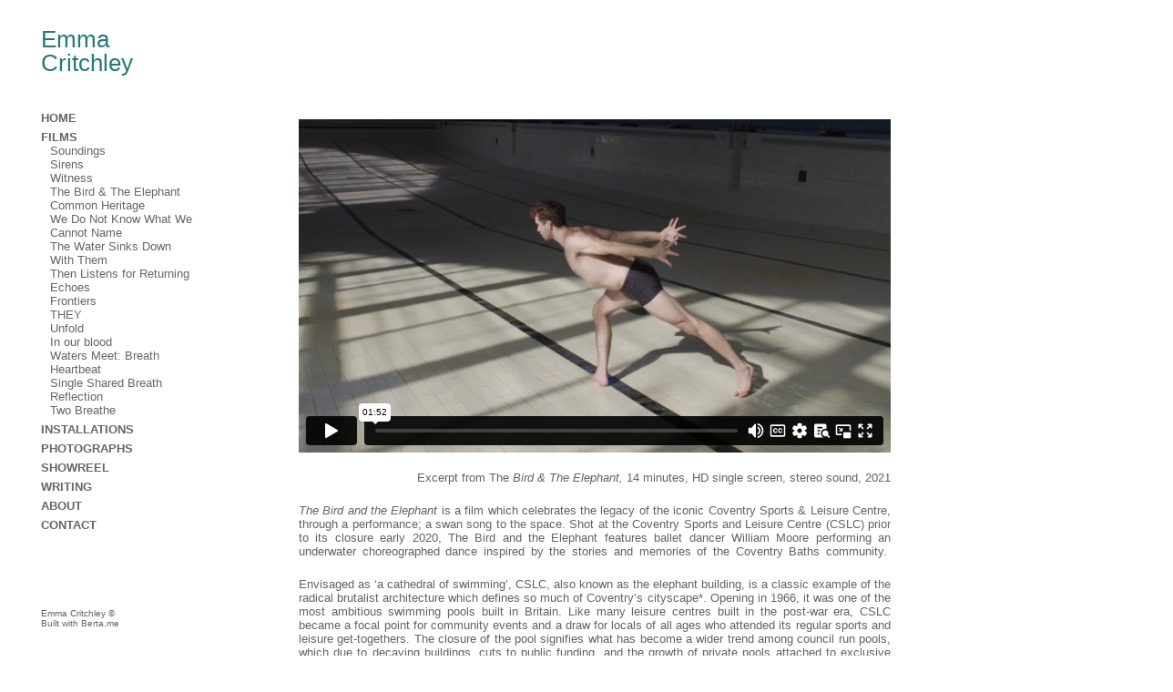

--- FILE ---
content_type: text/html; charset=UTF-8
request_url: https://emmacritchley.com/films/the-bird-the-elephant/
body_size: 4716
content:
<!DOCTYPE html>
<!--[if lt IE 7 ]> <html class="ie6 ie-old"> <![endif]-->
<!--[if IE 7 ]>    <html class="ie7 ie-old"> <![endif]-->
<!--[if IE 8 ]>    <html class="ie8"> <![endif]-->
<!--[if IE 9 ]>    <html class="ie9"> <![endif]-->
<!--[if (gt IE 9)|!(IE)]><!--> <html id="html"> <!--<![endif]-->
  <head>
  <meta charset="UTF-8">
    <meta name="keywords" content="Emma Critchley, underwater photography, underwater film, visual artist, UK">
  <meta name="description" content="Emma Critchley is a visual artist specialising in underwater photography and video.">
  <meta name="author" content="Emma Critchley">
  <meta property="og:site_name" content="Emma Critchley">
  <meta property="og:title" content="Emma Critchley / FILMS / The Bird &amp; The Elephant">
  <meta property="og:description" content="Emma Critchley is a visual artist specialising in underwater photography and video.">
  <meta property="og:url" content="https://emmacritchley.com/films/the-bird-the-elephant/">
    
  <title>Emma Critchley / FILMS / The Bird &amp; The Elephant</title>
  <script type="application/ld+json">
    {
      "@context" : "https://schema.org",
      "@type" : "WebSite",
      "name" : "Emma Critchley",
      "url" : "https://emmacritchley.com"
    }
  </script>
      <link rel="apple-touch-icon" sizes="180x180" href="https://emmacritchley.com/_templates/_includes/images/_180x180_logo.png">
      <link rel="icon" type="image/png" sizes="96x96" href="https://emmacritchley.com/_templates/_includes/images/_96x96_logo.png">
      <link rel="icon" type="image/png" sizes="32x32" href="https://emmacritchley.com/_templates/_includes/images/_32x32_logo.png">
      <link rel="icon" type="image/png" sizes="16x16" href="https://emmacritchley.com/_templates/_includes/images/_16x16_logo.png">
          <link rel="stylesheet" href="/engine/css/frontend.min.css?v2.7.1">
      <link rel="stylesheet" href="/_templates/white-0.3.5/style.css?v2.7.1">
      <link rel="stylesheet" href="/_templates/white-0.3.5/style.css.php?1768778575&amp;v2.7.1">
          <style>
      #sideColumnTop ul li {<br />    font-weight: normal;<br />    text-transform:<br /><br />}
    </style>
        <script async src="https://www.googletagmanager.com/gtag/js?id=UA-31330015-1"></script>
    <script>
      window.dataLayer = window.dataLayer || [];
      function gtag(){dataLayer.push(arguments);}
      gtag('js', new Date());

      gtag('config', 'UA-31330015-1');
    </script>
      
  <script>
    var bertaGlobalOptions = {"templateName":"white-0.3.5","environment":"site","backToTopEnabled":"no","slideshowAutoRewind":"no","sectionType":"default","gridStep":10,"galleryFullScreenBackground":"black","galleryFullScreenImageNumbers":"yes","paths":{"engineRoot":"\/engine\/","engineABSRoot":"\/engine\/","siteABSMainRoot":"\/","siteABSRoot":"\/","template":"\/_templates\/white-0.3.5\/","site":""},"i18n":{"create new entry here":"create new entry here","create new entry":"create new entry"}};
  </script>
      <script src="/engine/js/frontend.min.js?v2.7.1"></script>
      <script src="/_templates/white-0.3.5/white.js?v2.7.1"></script>
  </head>

  <body class="xContent-films xSectionType-default xSubmenu-the-bird-the-elephant" id="body">
    
    <div id="allContainer">
      <div id="sideColumn">
        <div id="sideColumnTop">
          <div id="sitesMenu">
            
          </div>
          <div id="siteHeader">
            <h1>
            <a href="/">Emma Critchley</a>
      </h1>

          </div>
          <div id="additionalTextBlock">
            <div id="additionalText" style="left:1240px;top:410px;">
        
  </div>

          </div>
          <div id="sectionsMenu">
            <nav class="bt-sections-menu">
	<a href="#" id="menuToggle">
		<span></span>
	</a>
	<ul>
					<li>
				<a href="/">HOME</a>
							</li>
					<li class="selected">
				<a href="/films">FILMS</a>
									<ul class="subMenu xSection-films">
													<li class="xTag-soundings">
								<a class="handle" href="/films/soundings">Soundings</a>
							</li>
													<li class="xTag-sirens">
								<a class="handle" href="/films/sirens">Sirens</a>
							</li>
													<li class="xTag-witness">
								<a class="handle" href="/films/witness">Witness</a>
							</li>
													<li class="xTag-the-bird-the-elephant selected">
								<a class="handle" href="/films/the-bird-the-elephant">The Bird &amp; The Elephant</a>
							</li>
													<li class="xTag-common-heritage">
								<a class="handle" href="/films/common-heritage">Common Heritage</a>
							</li>
													<li class="xTag-we-do-not-know-what-we-cannot-name">
								<a class="handle" href="/films/we-do-not-know-what-we-cannot-name">We Do Not Know What We Cannot Name</a>
							</li>
													<li class="xTag-the-water-sinks-down-with-them">
								<a class="handle" href="/films/the-water-sinks-down-with-them">The Water Sinks Down With Them</a>
							</li>
													<li class="xTag-then-listens-for-returning-echoes">
								<a class="handle" href="/films/then-listens-for-returning-echoes">Then Listens for Returning Echoes</a>
							</li>
													<li class="xTag-frontiers">
								<a class="handle" href="/films/frontiers">Frontiers</a>
							</li>
													<li class="xTag-they">
								<a class="handle" href="/films/they">THEY</a>
							</li>
													<li class="xTag-unfold">
								<a class="handle" href="/films/unfold">Unfold</a>
							</li>
													<li class="xTag-in-our-blood">
								<a class="handle" href="/films/in-our-blood">In our blood</a>
							</li>
													<li class="xTag-waters-meet-breath">
								<a class="handle" href="/films/waters-meet-breath">Waters Meet: Breath</a>
							</li>
													<li class="xTag-heartbeat">
								<a class="handle" href="/films/heartbeat">Heartbeat</a>
							</li>
													<li class="xTag-single-shared-breath">
								<a class="handle" href="/films/single-shared-breath">Single Shared Breath</a>
							</li>
													<li class="xTag-reflection">
								<a class="handle" href="/films/reflection">Reflection</a>
							</li>
													<li class="xTag-two-breathe">
								<a class="handle" href="/films/two-breathe">Two Breathe</a>
							</li>
											</ul>
							</li>
					<li>
				<a href="/installations">INSTALLATIONS</a>
							</li>
					<li>
				<a href="/photographs">PHOTOGRAPHS</a>
							</li>
					<li>
				<a href="/showreel">SHOWREEL</a>
							</li>
					<li>
				<a href="/writing">WRITING</a>
							</li>
					<li>
				<a href="/about">ABOUT</a>
							</li>
					<li>
				<a href="/contact">CONTACT</a>
							</li>
			</ul>

	</nav>

          </div>
        </div>
        <div id="sideColumnBottom">
          <div id="socialMediaLinks">
            
          </div>
          <p id="userCopyright">
            Emma Critchley &copy;
          </p>
                      <p id="bertaCopyright">Built with <a href="http://www.berta.me/" target="_blank" title="Create your own website with Berta.me in minutes!">Berta.me</a></p>
                  </div>
      </div>
      <div id="contentContainer">
        <div id="mainColumn">
          <ol id="pageEntries" class="xEntriesList xSection-films xTag-the-bird-the-elephant">
            <li id="entry-65" class="entry xEntry clearfix xEntryId-65 xSection-films">
    <div class="xGalleryContainer" data-fullscreen="1">
  </div>


  <div class="entryTextWrap galleryType-slideshow">




  <div class="entryText xEditableMCE xProperty-description"><div style="padding: 56.25% 0 0 0; position: relative;"><iframe src="https://player.vimeo.com/video/788687119?h=b5b0b4a207&amp;badge=0&amp;autopause=0&amp;player_id=0&amp;app_id=58479" allow="autoplay; fullscreen; picture-in-picture" allowfullscreen="" style="position: absolute; top: 0; left: 0; width: 100%; height: 100%;" title="Excerpt from The Bird &amp;amp; The Elephant" frameborder="0"></iframe></div></div>





  </div>


</li>
<li id="entry-60" class="entry xEntry clearfix xEntryId-60 xSection-films">
    <div class="xGalleryContainer" data-fullscreen="1">
  </div>


  <div class="entryTextWrap galleryType-column">




  <div class="entryText xEditableMCE xProperty-description"><p style="text-align: right;"><span style="font-size: small;">Excerpt from The<em> Bird &amp; The Elephant,</em> 14 minutes, HD single screen, stereo sound, 2021</span></p>
<p style="text-align: justify;"><span style="font-size: small;"><em><br />The Bird and the Elephant</em> is a film which celebrates the legacy of the iconic Coventry Sports &amp; Leisure Centre, through a performance; a swan song to the space. Shot at the Coventry Sports and Leisure Centre (CSLC) prior to its closure early 2020, The Bird and the Elephant features ballet dancer William Moore performing an underwater choreographed dance inspired by the stories and memories of the Coventry Baths community.&nbsp; &nbsp;&nbsp;&nbsp;&nbsp;&nbsp;&nbsp;&nbsp;&nbsp;&nbsp;&nbsp;&nbsp;&nbsp; &nbsp;</span></p>
<p style="text-align: justify;"><span style="font-size: small;">Envisaged as &lsquo;a cathedral of swimming&rsquo;, CSLC, also known as the elephant building, is a classic example of the radical brutalist architecture which defines so much of Coventry&rsquo;s cityscape*. Opening in 1966, it was one of the most ambitious swimming pools built in Britain. Like many leisure centres built in the post-war era, CSLC became a focal point for community events and a draw for locals of all ages who attended its regular sports and leisure get-togethers. The closure of the pool signifies what has become a wider trend among council run pools, which due to decaying buildings, cuts to public funding, and the growth of private pools attached to exclusive gyms and health clubs, are under threat, even before the impact of covid closures has taken effect. <br /></span></p>
<p style="text-align: justify;"><span style="font-size: small;">Filmed within the light-drenched waters for which the pool is known, <em>The Bird and the Elephant</em> responds to interviews with the community of users and workers, whose recollections form the basis of the film. The recordings were made by a team of volunteers, who through the project, were trained by the Oral History Society, and now form part of the Herbert Museum&rsquo;s Coventry Archive. The final film is an ode to this unique architectural building, the quality of public spaces and the communities that form within their walls.</span></p>
<p style="text-align: justify;"></p>
<p style="text-align: justify;"><span style="font-size: small;"><strong>Dancer:</strong> William Moore, Ballett Z&uuml;rich</span></p>
<p style="text-align: justify;"></p>
<p style="text-align: justify;"><span style="font-size: small;"><strong>Music:</strong> Ed Critchley</span></p>
<p style="text-align: justify;"></p>
<p style="text-align: justify;"><span style="font-size: small;"><br />To accompany the initial screenings a series of free dance workshops for young people took place with Tom Rogers from Royal Ballet Birmingham</span></p>
<p style="text-align: right;"><em><span style="font-size: small;">The Bird &amp; The Elephant </span></em><span style="font-size: small;">project was funded by Arts Council England, National Lottery Heritage Fund and Coventry City of Culture. It was supported by the Oral History Society.</span><span style="font-size: small;"> <br /></span></p>
<p><br /><br /></p></div>





  </div>


</li>
<li id="entry-61" class="entry xEntry clearfix xEntryId-61 xSection-films">
    <div class="xGalleryContainer xGalleryHasImages xGalleryType-column" data-fullscreen="1">
      <div class="xGallery" style="width: 640px;height: 360px" >

                        <div class="xGalleryItem xGalleryItemType-image xImgIndex-1" style="width: 640px; height: 360px">
            <img src="/storage/media/films50/_640x360_still029.jpg" width="640" height="360" srcset="/storage/media/films50/_640x360_still029.jpg 1x, /storage/media/films50/_1280x720_still029.jpg 2x" alt="">
            <div class="xGalleryImageCaption"></div>
          </div>
              
          </div>

    <ul class="xGalleryNav" style="display:none">
              <li>
          <a href="/storage/media/films50/_640x360_still029.jpg" target="_blank" class="xType-image xVideoHref- xAutoPlay-0 xOrigHref-/storage/media/films50/still029.jpg xW-640 xH-360 xImgIndex-1" data-original-src="/storage/media/films50/still029.jpg" data-original-width="1920" data-original-height="1080" data-mobile-src="/storage/media/films50/_640x360_still029.jpg" data-mobile-width="640" data-mobile-height="360" data-srcset="/storage/media/films50/_640x360_still029.jpg 1x, /storage/media/films50/_1280x720_still029.jpg 2x">
            <span>1</span>
          </a>
          <div class="xGalleryImageCaption"></div>
        </li>
              <li>
          <a href="/storage/media/films50/_640x360_still032.jpg" target="_blank" class="xType-image xVideoHref- xAutoPlay-0 xOrigHref-/storage/media/films50/still032.jpg xW-640 xH-360 xImgIndex-2" data-original-src="/storage/media/films50/still032.jpg" data-original-width="1920" data-original-height="1080" data-mobile-src="/storage/media/films50/_640x360_still032.jpg" data-mobile-width="640" data-mobile-height="360" data-srcset="/storage/media/films50/_640x360_still032.jpg 1x, /storage/media/films50/_1280x720_still032.jpg 2x">
            <span>2</span>
          </a>
          <div class="xGalleryImageCaption"></div>
        </li>
              <li>
          <a href="/storage/media/films50/_640x360_still011.jpg" target="_blank" class="xType-image xVideoHref- xAutoPlay-0 xOrigHref-/storage/media/films50/still011.jpg xW-640 xH-360 xImgIndex-3" data-original-src="/storage/media/films50/still011.jpg" data-original-width="1920" data-original-height="1080" data-mobile-src="/storage/media/films50/_640x360_still011.jpg" data-mobile-width="640" data-mobile-height="360" data-srcset="/storage/media/films50/_640x360_still011.jpg 1x, /storage/media/films50/_1280x720_still011.jpg 2x">
            <span>3</span>
          </a>
          <div class="xGalleryImageCaption"></div>
        </li>
              <li>
          <a href="/storage/media/films50/_640x360_still019.jpg" target="_blank" class="xType-image xVideoHref- xAutoPlay-0 xOrigHref-/storage/media/films50/still019.jpg xW-640 xH-360 xImgIndex-4" data-original-src="/storage/media/films50/still019.jpg" data-original-width="1920" data-original-height="1080" data-mobile-src="/storage/media/films50/_640x360_still019.jpg" data-mobile-width="640" data-mobile-height="360" data-srcset="/storage/media/films50/_640x360_still019.jpg 1x, /storage/media/films50/_1280x720_still019.jpg 2x">
            <span>4</span>
          </a>
          <div class="xGalleryImageCaption"></div>
        </li>
              <li>
          <a href="/storage/media/films50/_640x360_still023.jpg" target="_blank" class="xType-image xVideoHref- xAutoPlay-0 xOrigHref-/storage/media/films50/still023.jpg xW-640 xH-360 xImgIndex-5" data-original-src="/storage/media/films50/still023.jpg" data-original-width="1920" data-original-height="1080" data-mobile-src="/storage/media/films50/_640x360_still023.jpg" data-mobile-width="640" data-mobile-height="360" data-srcset="/storage/media/films50/_640x360_still023.jpg 1x, /storage/media/films50/_1280x720_still023.jpg 2x">
            <span>5</span>
          </a>
          <div class="xGalleryImageCaption"></div>
        </li>
          </ul>
  </div>


  <div class="entryTextWrap galleryType-column">









  </div>


</li>

          </ol>
          <br class="clear" />
          <div id="portfolioThumbnails">
            
          </div>
        </div>
      </div>
      <div class="floating-banners" id="siteBanners">
        
      </div>
    </div>
    <div id="sectionFooter">
      <a class="bt-back-to-top js-back-to-top" href="#">
  <svg height="5.06066" viewBox="0 0 8.7071066 5.0606604" width="8.707107" xmlns="http://www.w3.org/2000/svg"><path d="m8.3535534 4.7071068-4-4.00000002-4.00000001 4.00000002" fill="none" stroke="#fff"/></svg>
</a>

	<div class="pswp theme-black" tabindex="-1" role="dialog" aria-hidden="true">
		<div class="pswp__bg"></div>
		<div class="pswp__scroll-wrap">
			<div class="pswp__container">
				<div class="pswp__item"></div>
				<div class="pswp__item"></div>
				<div class="pswp__item"></div>
			</div>
			<div class="pswp__ui pswp__ui--hidden">
				<div class="pswp__top-bar">
					<div class="pswp__counter"></div>
					<button class="pswp__button pswp__button--close" title="Close (Esc)"></button>
					<button class="pswp__button pswp__button--share" title="Share"></button>
					<button class="pswp__button pswp__button--fs" title="Toggle fullscreen"></button>
					<button class="pswp__button pswp__button--zoom" title="Zoom in/out"></button>
					<div class="pswp__preloader">
						<div class="pswp__preloader__icn">
							<div class="pswp__preloader__cut">
								<div class="pswp__preloader__donut"></div>
							</div>
						</div>
					</div>
				</div>

				<div class="pswp__share-modal pswp__share-modal--hidden pswp__single-tap">
					<div class="pswp__share-tooltip"></div>
				</div>

				<button class="pswp__button pswp__button--arrow--left" title="Previous (arrow left)"></button>
				<button class="pswp__button pswp__button--arrow--right" title="Next (arrow right)"></button>

				<div class="pswp__caption">
					<div class="pswp__caption__center align-left"></div>
				</div>
			</div>
		</div>
	</div>





    </div>
  </body>
</html>


--- FILE ---
content_type: text/html; charset=UTF-8
request_url: https://player.vimeo.com/video/788687119?h=b5b0b4a207&badge=0&autopause=0&player_id=0&app_id=58479
body_size: 6693
content:
<!DOCTYPE html>
<html lang="en">
<head>
  <meta charset="utf-8">
  <meta name="viewport" content="width=device-width,initial-scale=1,user-scalable=yes">
  
  <link rel="canonical" href="https://player.vimeo.com/video/788687119">
  <meta name="googlebot" content="noindex,indexifembedded">
  
  
  <title>Excerpt from The Bird &amp; The Elephant on Vimeo</title>
  <style>
      body, html, .player, .fallback {
          overflow: hidden;
          width: 100%;
          height: 100%;
          margin: 0;
          padding: 0;
      }
      .fallback {
          
              background-color: transparent;
          
      }
      .player.loading { opacity: 0; }
      .fallback iframe {
          position: fixed;
          left: 0;
          top: 0;
          width: 100%;
          height: 100%;
      }
  </style>
  <link rel="modulepreload" href="https://f.vimeocdn.com/p/4.46.25/js/player.module.js" crossorigin="anonymous">
  <link rel="modulepreload" href="https://f.vimeocdn.com/p/4.46.25/js/vendor.module.js" crossorigin="anonymous">
  <link rel="preload" href="https://f.vimeocdn.com/p/4.46.25/css/player.css" as="style">
</head>

<body>


<div class="vp-placeholder">
    <style>
        .vp-placeholder,
        .vp-placeholder-thumb,
        .vp-placeholder-thumb::before,
        .vp-placeholder-thumb::after {
            position: absolute;
            top: 0;
            bottom: 0;
            left: 0;
            right: 0;
        }
        .vp-placeholder {
            visibility: hidden;
            width: 100%;
            max-height: 100%;
            height: calc(1080 / 1920 * 100vw);
            max-width: calc(1920 / 1080 * 100vh);
            margin: auto;
        }
        .vp-placeholder-carousel {
            display: none;
            background-color: #000;
            position: absolute;
            left: 0;
            right: 0;
            bottom: -60px;
            height: 60px;
        }
    </style>

    

    
        <style>
            .vp-placeholder-thumb {
                overflow: hidden;
                width: 100%;
                max-height: 100%;
                margin: auto;
            }
            .vp-placeholder-thumb::before,
            .vp-placeholder-thumb::after {
                content: "";
                display: block;
                filter: blur(7px);
                margin: 0;
                background: url(https://i.vimeocdn.com/video/1586123322-dbe4915e8f7b9ce7f55e6ef3c0f2d250d0eb39d0ca7df311923707c6eac47251-d?mw=80&q=85) 50% 50% / contain no-repeat;
            }
            .vp-placeholder-thumb::before {
                 
                margin: -30px;
            }
        </style>
    

    <div class="vp-placeholder-thumb"></div>
    <div class="vp-placeholder-carousel"></div>
    <script>function placeholderInit(t,h,d,s,n,o){var i=t.querySelector(".vp-placeholder"),v=t.querySelector(".vp-placeholder-thumb");if(h){var p=function(){try{return window.self!==window.top}catch(a){return!0}}(),w=200,y=415,r=60;if(!p&&window.innerWidth>=w&&window.innerWidth<y){i.style.bottom=r+"px",i.style.maxHeight="calc(100vh - "+r+"px)",i.style.maxWidth="calc("+n+" / "+o+" * (100vh - "+r+"px))";var f=t.querySelector(".vp-placeholder-carousel");f.style.display="block"}}if(d){var e=new Image;e.onload=function(){var a=n/o,c=e.width/e.height;if(c<=.95*a||c>=1.05*a){var l=i.getBoundingClientRect(),g=l.right-l.left,b=l.bottom-l.top,m=window.innerWidth/g*100,x=window.innerHeight/b*100;v.style.height="calc("+e.height+" / "+e.width+" * "+m+"vw)",v.style.maxWidth="calc("+e.width+" / "+e.height+" * "+x+"vh)"}i.style.visibility="visible"},e.src=s}else i.style.visibility="visible"}
</script>
    <script>placeholderInit(document,  false ,  true , "https://i.vimeocdn.com/video/1586123322-dbe4915e8f7b9ce7f55e6ef3c0f2d250d0eb39d0ca7df311923707c6eac47251-d?mw=80\u0026q=85",  1920 ,  1080 );</script>
</div>

<div id="player" class="player"></div>
<script>window.playerConfig = {"cdn_url":"https://f.vimeocdn.com","vimeo_api_url":"api.vimeo.com","request":{"files":{"dash":{"cdns":{"akfire_interconnect_quic":{"avc_url":"https://vod-adaptive-ak.vimeocdn.com/exp=1768782175~acl=%2F0263bc66-06d9-4b75-9c8d-d99563fee4ab%2Fpsid%3D726d07d9ba3454bf8a3b2eb8ed36f1ca1b60f89295d9ff7ee190e68c1764e7e8%2F%2A~hmac=6fb279dee4fef55be2c39e98b395ddd1cad0ddb2a13741aa64f57bb515354a46/0263bc66-06d9-4b75-9c8d-d99563fee4ab/psid=726d07d9ba3454bf8a3b2eb8ed36f1ca1b60f89295d9ff7ee190e68c1764e7e8/v2/playlist/av/primary/prot/cXNyPTE/playlist.json?omit=av1-hevc\u0026pathsig=8c953e4f~ZTB3Mmu-0NvdPK1_UWyS_icQEHpChMs6usV375xg-FU\u0026qsr=1\u0026r=dXM%3D\u0026rh=1BQXGe","origin":"gcs","url":"https://vod-adaptive-ak.vimeocdn.com/exp=1768782175~acl=%2F0263bc66-06d9-4b75-9c8d-d99563fee4ab%2Fpsid%3D726d07d9ba3454bf8a3b2eb8ed36f1ca1b60f89295d9ff7ee190e68c1764e7e8%2F%2A~hmac=6fb279dee4fef55be2c39e98b395ddd1cad0ddb2a13741aa64f57bb515354a46/0263bc66-06d9-4b75-9c8d-d99563fee4ab/psid=726d07d9ba3454bf8a3b2eb8ed36f1ca1b60f89295d9ff7ee190e68c1764e7e8/v2/playlist/av/primary/prot/cXNyPTE/playlist.json?pathsig=8c953e4f~ZTB3Mmu-0NvdPK1_UWyS_icQEHpChMs6usV375xg-FU\u0026qsr=1\u0026r=dXM%3D\u0026rh=1BQXGe"},"fastly_skyfire":{"avc_url":"https://skyfire.vimeocdn.com/1768782175-0xd094e37c664523b90a72251d3035e2511076fc18/0263bc66-06d9-4b75-9c8d-d99563fee4ab/psid=726d07d9ba3454bf8a3b2eb8ed36f1ca1b60f89295d9ff7ee190e68c1764e7e8/v2/playlist/av/primary/prot/cXNyPTE/playlist.json?omit=av1-hevc\u0026pathsig=8c953e4f~ZTB3Mmu-0NvdPK1_UWyS_icQEHpChMs6usV375xg-FU\u0026qsr=1\u0026r=dXM%3D\u0026rh=1BQXGe","origin":"gcs","url":"https://skyfire.vimeocdn.com/1768782175-0xd094e37c664523b90a72251d3035e2511076fc18/0263bc66-06d9-4b75-9c8d-d99563fee4ab/psid=726d07d9ba3454bf8a3b2eb8ed36f1ca1b60f89295d9ff7ee190e68c1764e7e8/v2/playlist/av/primary/prot/cXNyPTE/playlist.json?pathsig=8c953e4f~ZTB3Mmu-0NvdPK1_UWyS_icQEHpChMs6usV375xg-FU\u0026qsr=1\u0026r=dXM%3D\u0026rh=1BQXGe"}},"default_cdn":"akfire_interconnect_quic","separate_av":true,"streams":[{"profile":"d0b41bac-2bf2-4310-8113-df764d486192","id":"921c6ac9-0656-4b44-b4f6-fd954c2f8599","fps":25,"quality":"240p"},{"profile":"5ff7441f-4973-4241-8c2e-976ef4a572b0","id":"66ee334f-db79-4f2f-b0d0-1dd3fd50e2bb","fps":25,"quality":"1080p"},{"profile":"f9e4a5d7-8043-4af3-b231-641ca735a130","id":"8f69c9e6-ec85-47fa-adaa-2864ac6afd8b","fps":25,"quality":"540p"},{"profile":"c3347cdf-6c91-4ab3-8d56-737128e7a65f","id":"0b86ee17-31e0-4936-a5ff-9c61d587c976","fps":25,"quality":"360p"},{"profile":"f3f6f5f0-2e6b-4e90-994e-842d1feeabc0","id":"6e49a06a-9385-41fa-87e1-9d5adcb57f5f","fps":25,"quality":"720p"}],"streams_avc":[{"profile":"d0b41bac-2bf2-4310-8113-df764d486192","id":"921c6ac9-0656-4b44-b4f6-fd954c2f8599","fps":25,"quality":"240p"},{"profile":"5ff7441f-4973-4241-8c2e-976ef4a572b0","id":"66ee334f-db79-4f2f-b0d0-1dd3fd50e2bb","fps":25,"quality":"1080p"},{"profile":"f9e4a5d7-8043-4af3-b231-641ca735a130","id":"8f69c9e6-ec85-47fa-adaa-2864ac6afd8b","fps":25,"quality":"540p"},{"profile":"c3347cdf-6c91-4ab3-8d56-737128e7a65f","id":"0b86ee17-31e0-4936-a5ff-9c61d587c976","fps":25,"quality":"360p"},{"profile":"f3f6f5f0-2e6b-4e90-994e-842d1feeabc0","id":"6e49a06a-9385-41fa-87e1-9d5adcb57f5f","fps":25,"quality":"720p"}]},"hls":{"captions":"https://vod-adaptive-ak.vimeocdn.com/exp=1768782175~acl=%2F0263bc66-06d9-4b75-9c8d-d99563fee4ab%2Fpsid%3D726d07d9ba3454bf8a3b2eb8ed36f1ca1b60f89295d9ff7ee190e68c1764e7e8%2F%2A~hmac=6fb279dee4fef55be2c39e98b395ddd1cad0ddb2a13741aa64f57bb515354a46/0263bc66-06d9-4b75-9c8d-d99563fee4ab/psid=726d07d9ba3454bf8a3b2eb8ed36f1ca1b60f89295d9ff7ee190e68c1764e7e8/v2/playlist/av/primary/sub/65988580-c-en-x-autogen/prot/cXNyPTE/playlist.m3u8?ext-subs=1\u0026omit=opus\u0026pathsig=8c953e4f~xDWxmLP2TTswBuovmeqrLsi8hWAvTpwueaMUYUT4ejM\u0026qsr=1\u0026r=dXM%3D\u0026rh=1BQXGe\u0026sf=fmp4","cdns":{"akfire_interconnect_quic":{"avc_url":"https://vod-adaptive-ak.vimeocdn.com/exp=1768782175~acl=%2F0263bc66-06d9-4b75-9c8d-d99563fee4ab%2Fpsid%3D726d07d9ba3454bf8a3b2eb8ed36f1ca1b60f89295d9ff7ee190e68c1764e7e8%2F%2A~hmac=6fb279dee4fef55be2c39e98b395ddd1cad0ddb2a13741aa64f57bb515354a46/0263bc66-06d9-4b75-9c8d-d99563fee4ab/psid=726d07d9ba3454bf8a3b2eb8ed36f1ca1b60f89295d9ff7ee190e68c1764e7e8/v2/playlist/av/primary/sub/65988580-c-en-x-autogen/prot/cXNyPTE/playlist.m3u8?ext-subs=1\u0026omit=av1-hevc-opus\u0026pathsig=8c953e4f~xDWxmLP2TTswBuovmeqrLsi8hWAvTpwueaMUYUT4ejM\u0026qsr=1\u0026r=dXM%3D\u0026rh=1BQXGe\u0026sf=fmp4","captions":"https://vod-adaptive-ak.vimeocdn.com/exp=1768782175~acl=%2F0263bc66-06d9-4b75-9c8d-d99563fee4ab%2Fpsid%3D726d07d9ba3454bf8a3b2eb8ed36f1ca1b60f89295d9ff7ee190e68c1764e7e8%2F%2A~hmac=6fb279dee4fef55be2c39e98b395ddd1cad0ddb2a13741aa64f57bb515354a46/0263bc66-06d9-4b75-9c8d-d99563fee4ab/psid=726d07d9ba3454bf8a3b2eb8ed36f1ca1b60f89295d9ff7ee190e68c1764e7e8/v2/playlist/av/primary/sub/65988580-c-en-x-autogen/prot/cXNyPTE/playlist.m3u8?ext-subs=1\u0026omit=opus\u0026pathsig=8c953e4f~xDWxmLP2TTswBuovmeqrLsi8hWAvTpwueaMUYUT4ejM\u0026qsr=1\u0026r=dXM%3D\u0026rh=1BQXGe\u0026sf=fmp4","origin":"gcs","url":"https://vod-adaptive-ak.vimeocdn.com/exp=1768782175~acl=%2F0263bc66-06d9-4b75-9c8d-d99563fee4ab%2Fpsid%3D726d07d9ba3454bf8a3b2eb8ed36f1ca1b60f89295d9ff7ee190e68c1764e7e8%2F%2A~hmac=6fb279dee4fef55be2c39e98b395ddd1cad0ddb2a13741aa64f57bb515354a46/0263bc66-06d9-4b75-9c8d-d99563fee4ab/psid=726d07d9ba3454bf8a3b2eb8ed36f1ca1b60f89295d9ff7ee190e68c1764e7e8/v2/playlist/av/primary/sub/65988580-c-en-x-autogen/prot/cXNyPTE/playlist.m3u8?ext-subs=1\u0026omit=opus\u0026pathsig=8c953e4f~xDWxmLP2TTswBuovmeqrLsi8hWAvTpwueaMUYUT4ejM\u0026qsr=1\u0026r=dXM%3D\u0026rh=1BQXGe\u0026sf=fmp4"},"fastly_skyfire":{"avc_url":"https://skyfire.vimeocdn.com/1768782175-0xd094e37c664523b90a72251d3035e2511076fc18/0263bc66-06d9-4b75-9c8d-d99563fee4ab/psid=726d07d9ba3454bf8a3b2eb8ed36f1ca1b60f89295d9ff7ee190e68c1764e7e8/v2/playlist/av/primary/sub/65988580-c-en-x-autogen/prot/cXNyPTE/playlist.m3u8?ext-subs=1\u0026omit=av1-hevc-opus\u0026pathsig=8c953e4f~xDWxmLP2TTswBuovmeqrLsi8hWAvTpwueaMUYUT4ejM\u0026qsr=1\u0026r=dXM%3D\u0026rh=1BQXGe\u0026sf=fmp4","captions":"https://skyfire.vimeocdn.com/1768782175-0xd094e37c664523b90a72251d3035e2511076fc18/0263bc66-06d9-4b75-9c8d-d99563fee4ab/psid=726d07d9ba3454bf8a3b2eb8ed36f1ca1b60f89295d9ff7ee190e68c1764e7e8/v2/playlist/av/primary/sub/65988580-c-en-x-autogen/prot/cXNyPTE/playlist.m3u8?ext-subs=1\u0026omit=opus\u0026pathsig=8c953e4f~xDWxmLP2TTswBuovmeqrLsi8hWAvTpwueaMUYUT4ejM\u0026qsr=1\u0026r=dXM%3D\u0026rh=1BQXGe\u0026sf=fmp4","origin":"gcs","url":"https://skyfire.vimeocdn.com/1768782175-0xd094e37c664523b90a72251d3035e2511076fc18/0263bc66-06d9-4b75-9c8d-d99563fee4ab/psid=726d07d9ba3454bf8a3b2eb8ed36f1ca1b60f89295d9ff7ee190e68c1764e7e8/v2/playlist/av/primary/sub/65988580-c-en-x-autogen/prot/cXNyPTE/playlist.m3u8?ext-subs=1\u0026omit=opus\u0026pathsig=8c953e4f~xDWxmLP2TTswBuovmeqrLsi8hWAvTpwueaMUYUT4ejM\u0026qsr=1\u0026r=dXM%3D\u0026rh=1BQXGe\u0026sf=fmp4"}},"default_cdn":"akfire_interconnect_quic","separate_av":true}},"file_codecs":{"av1":[],"avc":["921c6ac9-0656-4b44-b4f6-fd954c2f8599","66ee334f-db79-4f2f-b0d0-1dd3fd50e2bb","8f69c9e6-ec85-47fa-adaa-2864ac6afd8b","0b86ee17-31e0-4936-a5ff-9c61d587c976","6e49a06a-9385-41fa-87e1-9d5adcb57f5f"],"hevc":{"dvh1":[],"hdr":[],"sdr":[]}},"lang":"en","referrer":"https://emmacritchley.com/films/the-bird-the-elephant/","cookie_domain":".vimeo.com","signature":"da3c131afe5aa1872c964b061a2b7c4c","timestamp":1768778575,"expires":3600,"text_tracks":[{"id":65988580,"lang":"en-x-autogen","url":"https://captions.vimeo.com/captions/65988580.vtt?expires=1768782175\u0026sig=298367d94c7d545655a7fd37375079d665ab2bd6","kind":"captions","label":"English (auto-generated)","provenance":"ai_generated","default":true}],"thumb_preview":{"url":"https://videoapi-sprites.vimeocdn.com/video-sprites/image/48a7ee4e-92a1-454e-b81b-412981a63ad5.0.jpeg?ClientID=sulu\u0026Expires=1768782175\u0026Signature=9f5c4ab7c411f700b0f3244af5315fa7d710c0f4","height":2640,"width":4686,"frame_height":240,"frame_width":426,"columns":11,"frames":120},"currency":"USD","session":"d31287c0bfcc5cc4312ed953629b1c1dc9c316751768778575","cookie":{"volume":1,"quality":null,"hd":0,"captions":null,"transcript":null,"captions_styles":{"color":null,"fontSize":null,"fontFamily":null,"fontOpacity":null,"bgOpacity":null,"windowColor":null,"windowOpacity":null,"bgColor":null,"edgeStyle":null},"audio_language":null,"audio_kind":null,"qoe_survey_vote":0},"build":{"backend":"31e9776","js":"4.46.25"},"urls":{"js":"https://f.vimeocdn.com/p/4.46.25/js/player.js","js_base":"https://f.vimeocdn.com/p/4.46.25/js","js_module":"https://f.vimeocdn.com/p/4.46.25/js/player.module.js","js_vendor_module":"https://f.vimeocdn.com/p/4.46.25/js/vendor.module.js","locales_js":{"de-DE":"https://f.vimeocdn.com/p/4.46.25/js/player.de-DE.js","en":"https://f.vimeocdn.com/p/4.46.25/js/player.js","es":"https://f.vimeocdn.com/p/4.46.25/js/player.es.js","fr-FR":"https://f.vimeocdn.com/p/4.46.25/js/player.fr-FR.js","ja-JP":"https://f.vimeocdn.com/p/4.46.25/js/player.ja-JP.js","ko-KR":"https://f.vimeocdn.com/p/4.46.25/js/player.ko-KR.js","pt-BR":"https://f.vimeocdn.com/p/4.46.25/js/player.pt-BR.js","zh-CN":"https://f.vimeocdn.com/p/4.46.25/js/player.zh-CN.js"},"ambisonics_js":"https://f.vimeocdn.com/p/external/ambisonics.min.js","barebone_js":"https://f.vimeocdn.com/p/4.46.25/js/barebone.js","chromeless_js":"https://f.vimeocdn.com/p/4.46.25/js/chromeless.js","three_js":"https://f.vimeocdn.com/p/external/three.rvimeo.min.js","vuid_js":"https://f.vimeocdn.com/js_opt/modules/utils/vuid.min.js","hive_sdk":"https://f.vimeocdn.com/p/external/hive-sdk.js","hive_interceptor":"https://f.vimeocdn.com/p/external/hive-interceptor.js","proxy":"https://player.vimeo.com/static/proxy.html","css":"https://f.vimeocdn.com/p/4.46.25/css/player.css","chromeless_css":"https://f.vimeocdn.com/p/4.46.25/css/chromeless.css","fresnel":"https://arclight.vimeo.com/add/player-stats","player_telemetry_url":"https://arclight.vimeo.com/player-events","telemetry_base":"https://lensflare.vimeo.com"},"flags":{"plays":1,"dnt":0,"autohide_controls":0,"preload_video":"metadata_on_hover","qoe_survey_forced":0,"ai_widget":0,"ecdn_delta_updates":0,"disable_mms":0,"check_clip_skipping_forward":0},"country":"US","client":{"ip":"3.144.225.215"},"ab_tests":{"cross_origin_texttracks":{"group":"variant","track":false,"data":null}},"atid":"1617929552.1768778575","ai_widget_signature":"efc9a0c8a9661c1db11f32ffe0b7181ebca0cda429b28d12d9d1568ee7a23cbe_1768782175","config_refresh_url":"https://player.vimeo.com/video/788687119/config/request?atid=1617929552.1768778575\u0026expires=3600\u0026referrer=https%3A%2F%2Femmacritchley.com%2Ffilms%2Fthe-bird-the-elephant%2F\u0026session=d31287c0bfcc5cc4312ed953629b1c1dc9c316751768778575\u0026signature=da3c131afe5aa1872c964b061a2b7c4c\u0026time=1768778575\u0026v=1"},"player_url":"player.vimeo.com","video":{"id":788687119,"title":"Excerpt from The Bird \u0026 The Elephant","width":1920,"height":1080,"duration":112,"url":"https://vimeo.com/788687119","share_url":"https://vimeo.com/788687119","embed_code":"\u003ciframe title=\"vimeo-player\" src=\"https://player.vimeo.com/video/788687119?h=b5b0b4a207\" width=\"640\" height=\"360\" frameborder=\"0\" referrerpolicy=\"strict-origin-when-cross-origin\" allow=\"autoplay; fullscreen; picture-in-picture; clipboard-write; encrypted-media; web-share\"   allowfullscreen\u003e\u003c/iframe\u003e","default_to_hd":0,"privacy":"anybody","embed_permission":"whitelist","thumbnail_url":"https://i.vimeocdn.com/video/1586123322-dbe4915e8f7b9ce7f55e6ef3c0f2d250d0eb39d0ca7df311923707c6eac47251-d","owner":{"id":7256141,"name":"Emma Critchley","img":"https://i.vimeocdn.com/portrait/2076861_60x60?sig=b168f2317221131d57530e957eff00b98a8731bb941ffb25ba2848c6ed7d8501\u0026v=1\u0026region=us","img_2x":"https://i.vimeocdn.com/portrait/2076861_60x60?sig=b168f2317221131d57530e957eff00b98a8731bb941ffb25ba2848c6ed7d8501\u0026v=1\u0026region=us","url":"https://vimeo.com/emmacritchley","account_type":"plus"},"spatial":0,"live_event":null,"version":{"current":null,"available":[{"id":511568723,"file_id":3534894131,"is_current":true}]},"unlisted_hash":null,"rating":{"id":6},"fps":25,"channel_layout":"stereo","ai":0,"locale":""},"user":{"id":0,"team_id":0,"team_origin_user_id":0,"account_type":"none","liked":0,"watch_later":0,"owner":0,"mod":0,"logged_in":0,"private_mode_enabled":0,"vimeo_api_client_token":"eyJhbGciOiJIUzI1NiIsInR5cCI6IkpXVCJ9.eyJzZXNzaW9uX2lkIjoiZDMxMjg3YzBiZmNjNWNjNDMxMmVkOTUzNjI5YjFjMWRjOWMzMTY3NTE3Njg3Nzg1NzUiLCJleHAiOjE3Njg3ODIxNzUsImFwcF9pZCI6MTE4MzU5LCJzY29wZXMiOiJwdWJsaWMgc3RhdHMifQ.iI_JBb-KGu8ZuBG9R5BSk0fZepquzZ8OKUCXaPovY0g"},"view":1,"vimeo_url":"vimeo.com","embed":{"audio_track":"","autoplay":0,"autopause":0,"dnt":0,"editor":0,"keyboard":1,"log_plays":1,"loop":0,"muted":0,"on_site":0,"texttrack":"","transparent":1,"outro":"beginning","playsinline":1,"quality":null,"player_id":"0","api":null,"app_id":"58479","color":"ffffff","color_one":"000000","color_two":"ffffff","color_three":"ffffff","color_four":"000000","context":"embed.main","settings":{"auto_pip":1,"badge":0,"byline":0,"collections":0,"color":0,"force_color_one":0,"force_color_two":0,"force_color_three":0,"force_color_four":0,"embed":0,"fullscreen":1,"like":0,"logo":0,"playbar":1,"portrait":0,"pip":1,"share":0,"spatial_compass":0,"spatial_label":0,"speed":1,"title":0,"volume":1,"watch_later":0,"watch_full_video":1,"controls":1,"airplay":1,"audio_tracks":1,"chapters":1,"chromecast":1,"cc":1,"transcript":1,"quality":1,"play_button_position":0,"ask_ai":0,"skipping_forward":1,"debug_payload_collection_policy":"default"},"create_interactive":{"has_create_interactive":false,"viddata_url":""},"min_quality":null,"max_quality":null,"initial_quality":null,"prefer_mms":1}}</script>
<script>const fullscreenSupported="exitFullscreen"in document||"webkitExitFullscreen"in document||"webkitCancelFullScreen"in document||"mozCancelFullScreen"in document||"msExitFullscreen"in document||"webkitEnterFullScreen"in document.createElement("video");var isIE=checkIE(window.navigator.userAgent),incompatibleBrowser=!fullscreenSupported||isIE;window.noModuleLoading=!1,window.dynamicImportSupported=!1,window.cssLayersSupported=typeof CSSLayerBlockRule<"u",window.isInIFrame=function(){try{return window.self!==window.top}catch(e){return!0}}(),!window.isInIFrame&&/twitter/i.test(navigator.userAgent)&&window.playerConfig.video.url&&(window.location=window.playerConfig.video.url),window.playerConfig.request.lang&&document.documentElement.setAttribute("lang",window.playerConfig.request.lang),window.loadScript=function(e){var n=document.getElementsByTagName("script")[0];n&&n.parentNode?n.parentNode.insertBefore(e,n):document.head.appendChild(e)},window.loadVUID=function(){if(!window.playerConfig.request.flags.dnt&&!window.playerConfig.embed.dnt){window._vuid=[["pid",window.playerConfig.request.session]];var e=document.createElement("script");e.async=!0,e.src=window.playerConfig.request.urls.vuid_js,window.loadScript(e)}},window.loadCSS=function(e,n){var i={cssDone:!1,startTime:new Date().getTime(),link:e.createElement("link")};return i.link.rel="stylesheet",i.link.href=n,e.getElementsByTagName("head")[0].appendChild(i.link),i.link.onload=function(){i.cssDone=!0},i},window.loadLegacyJS=function(e,n){if(incompatibleBrowser){var i=e.querySelector(".vp-placeholder");i&&i.parentNode&&i.parentNode.removeChild(i);let a=`/video/${window.playerConfig.video.id}/fallback`;window.playerConfig.request.referrer&&(a+=`?referrer=${window.playerConfig.request.referrer}`),n.innerHTML=`<div class="fallback"><iframe title="unsupported message" src="${a}" frameborder="0"></iframe></div>`}else{n.className="player loading";var t=window.loadCSS(e,window.playerConfig.request.urls.css),r=e.createElement("script"),o=!1;r.src=window.playerConfig.request.urls.js,window.loadScript(r),r["onreadystatechange"in r?"onreadystatechange":"onload"]=function(){!o&&(!this.readyState||this.readyState==="loaded"||this.readyState==="complete")&&(o=!0,playerObject=new VimeoPlayer(n,window.playerConfig,t.cssDone||{link:t.link,startTime:t.startTime}))},window.loadVUID()}};function checkIE(e){e=e&&e.toLowerCase?e.toLowerCase():"";function n(r){return r=r.toLowerCase(),new RegExp(r).test(e);return browserRegEx}var i=n("msie")?parseFloat(e.replace(/^.*msie (\d+).*$/,"$1")):!1,t=n("trident")?parseFloat(e.replace(/^.*trident\/(\d+)\.(\d+).*$/,"$1.$2"))+4:!1;return i||t}
</script>
<script nomodule>
  window.noModuleLoading = true;
  var playerEl = document.getElementById('player');
  window.loadLegacyJS(document, playerEl);
</script>
<script type="module">try{import("").catch(()=>{})}catch(t){}window.dynamicImportSupported=!0;
</script>
<script type="module">if(!window.dynamicImportSupported||!window.cssLayersSupported){if(!window.noModuleLoading){window.noModuleLoading=!0;var playerEl=document.getElementById("player");window.loadLegacyJS(document,playerEl)}var moduleScriptLoader=document.getElementById("js-module-block");moduleScriptLoader&&moduleScriptLoader.parentElement.removeChild(moduleScriptLoader)}
</script>
<script type="module" id="js-module-block">if(!window.noModuleLoading&&window.dynamicImportSupported&&window.cssLayersSupported){const n=document.getElementById("player"),e=window.loadCSS(document,window.playerConfig.request.urls.css);import(window.playerConfig.request.urls.js_module).then(function(o){new o.VimeoPlayer(n,window.playerConfig,e.cssDone||{link:e.link,startTime:e.startTime}),window.loadVUID()}).catch(function(o){throw/TypeError:[A-z ]+import[A-z ]+module/gi.test(o)&&window.loadLegacyJS(document,n),o})}
</script>

<script type="application/ld+json">{"embedUrl":"https://player.vimeo.com/video/788687119?h=b5b0b4a207","thumbnailUrl":"https://i.vimeocdn.com/video/1586123322-dbe4915e8f7b9ce7f55e6ef3c0f2d250d0eb39d0ca7df311923707c6eac47251-d?f=webp","name":"Excerpt from The Bird \u0026 The Elephant","description":"Dancer: William Moore\n\nComposer: Edward Critchley\n\n\n\n\n\nFunded by Arts Council Englad\nCoventry City of Culture\nNational Lottery Heritage Fund","duration":"PT112S","uploadDate":"2023-01-12T10:25:57-05:00","@context":"https://schema.org/","@type":"VideoObject"}</script>

</body>
</html>


--- FILE ---
content_type: text/css;charset=UTF-8
request_url: https://emmacritchley.com/_templates/white-0.3.5/style.css.php?1768778575&v2.7.1
body_size: 769
content:

body {
	color: #636363;
	font-family: "Helvetica Neue", Helvetica, Arial, sans-serif;
	font-size: 13px;
	font-weight: normal;
	font-style: normal;
	font-variant: normal;
	line-height: normal;

	background-color: #FFFFFF;
	}

a:link {
	color: #666666;
	text-decoration: none;
}
a:visited {
	color: #666666;
	text-decoration: none;
}
a:hover {
	color: #666666;
	text-decoration: underline;
}
a:active {
	color: #666666;
	text-decoration: underline;
}

.social-icon path {
    fill: #000000;
}

#allContainer.xCentered {
    max-width: 970px;
}

#sideColumn {
    width: 210px;
}

#sideColumn.xCentered {
    margin-left: -485px;
}

#sideColumnTop h1 {
    color: #257a76;
    font-family: "Trebuchet MS", Helvetica, sans-serif;
    font-size: 30 px;
    font-weight: normal;
    font-style: normal;
    font-variant: normal;
    line-height: 1em;
    margin-top: 0;
    margin-bottom: 40px;
}

#sideColumnTop h1 a,
#sideColumnTop h1 a:link,
#sideColumnTop h1 a:visited,
#sideColumnTop h1 a:hover,
#sideColumnTop h1 a:active {
    color: #257a76 !important;
}

#additionalText {
    color: inherit;
    font-family: inherit;
    font-size: inherit;
}

#sideColumnTop a:link,
#sideColumnTop a:visited {
    color: #666666;
    text-decoration: none;
}

#sideColumnTop a:hover {
    color: #b3b1b1;
    text-decoration: none;
}

#sideColumnTop a:active,
#sideColumnTop li.selected > a,
#sideColumnTop li.selected > span {
    color: #666666;
    text-decoration: none;
}

#mainColumn {
    padding-top: 110px;
    margin-left: 210px;
    padding-left: 110px;
    padding-right: 110px;
    max-width: 650px;
}

#mainColumn.xCentered {
    margin-left: -275px;
}

.xNarrow #mainColumn.xCentered {
    margin-left: 210px;
}

ol#pageEntries li.xEntry {
    margin-bottom: 20px;
}

ol#pageEntries li.xEntry .xGalleryContainer {
    margin-bottom: 1em;
}

ol#pageEntries li.xEntry .xGalleryType-slideshow .xGallery {
    margin-bottom: 0;
}

ol#pageEntries li.xEntry .xGalleryType-column .xGalleryItem {
    padding-bottom: 1em;
}

ol#pageEntries li.xEntry .xGalleryType-row:not(.bt-gallery-has-one-item) .xGalleryItem {
    margin-right: 1em;
}

ol#pageEntries .xGalleryContainer ul.xGalleryNav li a {
    color: #666666;
    text-decoration: none;
}

ol#pageEntries .xGalleryContainer ul.xGalleryNav li a:hover {
    color: #b3b1b1;
    text-decoration: none;
}

ol#pageEntries .xGalleryContainer ul.xGalleryNav li.selected a {
    color: #666666;
    text-decoration: none;
}

.floating-banners {
    margin-left: 210px;
    padding-left: 110px;
}

/* small tablet */
@media (max-width: 767px)  {
    .bt-responsive #sideColumn {
        padding-left: 110px;
    }

    .bt-responsive #sideColumnBottom {
        padding-left: 110px;
    }

    .bt-responsive ol#pageEntries li.xEntry .xGalleryType-row:not(.bt-gallery-has-one-item) .xGallery .xGalleryItem {
        padding-bottom: 1em;
    }
}



--- FILE ---
content_type: text/vtt; charset=utf-8
request_url: https://captions.vimeo.com/captions/65988580.vtt?expires=1768782175&sig=298367d94c7d545655a7fd37375079d665ab2bd6
body_size: 1641
content:
WEBVTT

1
00:00:02.200 --> 00:00:05.100
Like walking into big Cathedral excitement everywhere.

2
00:00:12.600 --> 00:00:15.900
Like walking into big Cathedral excitement everywhere.

3
00:00:15.900 --> 00:00:17.600
That's what it was. It was just exciting.

4
00:00:25.200 --> 00:00:28.000
Oh goodness me. Yes. I mean it was huge. It was

5
00:00:28.100 --> 00:00:30.600
like walking into big Cathedral.

6
00:00:38.100 --> 00:00:41.800
It was almost this free

7
00:00:41.800 --> 00:00:42.300
space.

8
00:00:49.300 --> 00:00:52.700
It's just so outside our knowledge

9
00:00:52.700 --> 00:00:53.100
of things.

10
00:01:00.600 --> 00:01:04.600
I think as a child that was just incredible. If

11
00:01:03.600 --> 00:01:06.600
you look at the materials, it's the

12
00:01:06.600 --> 00:01:09.000
very best and anyone who goes there will tell

13
00:01:09.200 --> 00:01:12.000
you about the water. That's its unique thing being a little

14
00:01:12.600 --> 00:01:15.600
ten year old and coming out this huge Arena of thousand seats.

15
00:01:16.800 --> 00:01:18.600
Was built that's the best.

16
00:01:19.800 --> 00:01:23.900
People country deserve the best it gave

17
00:01:23.900 --> 00:01:25.600
you a sense of the possibility.
